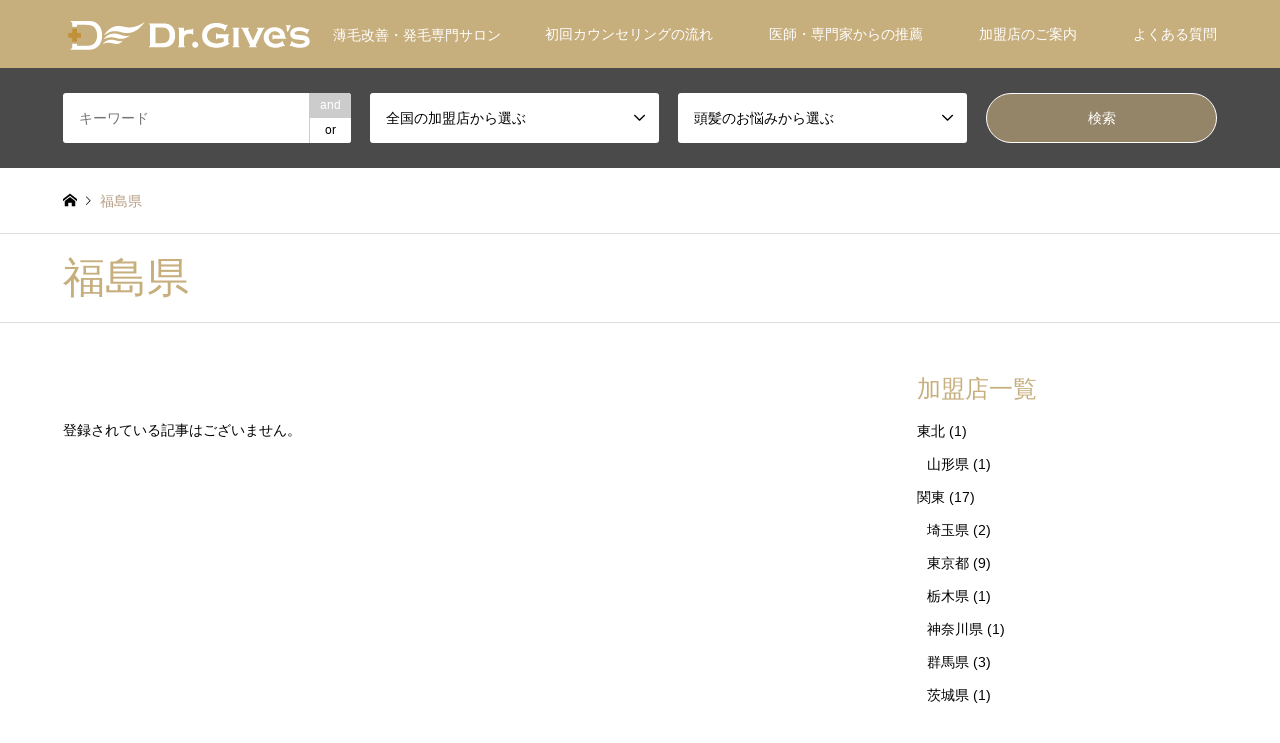

--- FILE ---
content_type: text/html; charset=UTF-8
request_url: https://dr-gives.com/category/tohoku/hukushima/
body_size: 11002
content:
<!DOCTYPE html>
<html dir="ltr" lang="ja" prefix="og: https://ogp.me/ns#">
<head>
	<meta name="keywords" content="発毛,育毛,AGA,抜け毛">
	<meta name="google-site-verification" content="YgZV-FwxO0s4LgvUfolMLTEk581Q2JrLHzTDwV0YCNs" />
<meta charset="UTF-8">
<!--[if IE]><meta http-equiv="X-UA-Compatible" content="IE=edge"><![endif]-->
<meta name="viewport" content="width=device-width">

<meta name="description" content="">
<link rel="pingback" href="https://dr-gives.com/xmlrpc.php">
<link rel="shortcut icon" href="https://dr-gives.com/wp-content/uploads/2021/01/cropped-Dr.Gives_.jpg">

		<!-- All in One SEO 4.5.0 - aioseo.com -->
		<title>福島県 | 【公式】Dr.Give’s（ドクターギブズ）薄毛改善・発毛専門サロン</title>
		<meta name="robots" content="max-image-preview:large" />
		<link rel="canonical" href="https://dr-gives.com/category/tohoku/hukushima/" />
		<meta name="generator" content="All in One SEO (AIOSEO) 4.5.0" />
		<script type="application/ld+json" class="aioseo-schema">
			{"@context":"https:\/\/schema.org","@graph":[{"@type":"BreadcrumbList","@id":"https:\/\/dr-gives.com\/category\/tohoku\/hukushima\/#breadcrumblist","itemListElement":[{"@type":"ListItem","@id":"https:\/\/dr-gives.com\/#listItem","position":1,"name":"\u5bb6","item":"https:\/\/dr-gives.com\/","nextItem":"https:\/\/dr-gives.com\/category\/tohoku\/#listItem"},{"@type":"ListItem","@id":"https:\/\/dr-gives.com\/category\/tohoku\/#listItem","position":2,"name":"\u6771\u5317","item":"https:\/\/dr-gives.com\/category\/tohoku\/","nextItem":"https:\/\/dr-gives.com\/category\/tohoku\/hukushima\/#listItem","previousItem":"https:\/\/dr-gives.com\/#listItem"},{"@type":"ListItem","@id":"https:\/\/dr-gives.com\/category\/tohoku\/hukushima\/#listItem","position":3,"name":"\u798f\u5cf6\u770c","previousItem":"https:\/\/dr-gives.com\/category\/tohoku\/#listItem"}]},{"@type":"CollectionPage","@id":"https:\/\/dr-gives.com\/category\/tohoku\/hukushima\/#collectionpage","url":"https:\/\/dr-gives.com\/category\/tohoku\/hukushima\/","name":"\u798f\u5cf6\u770c | \u3010\u516c\u5f0f\u3011Dr.Give\u2019s\uff08\u30c9\u30af\u30bf\u30fc\u30ae\u30d6\u30ba\uff09\u8584\u6bdb\u6539\u5584\u30fb\u767a\u6bdb\u5c02\u9580\u30b5\u30ed\u30f3","inLanguage":"ja","isPartOf":{"@id":"https:\/\/dr-gives.com\/#website"},"breadcrumb":{"@id":"https:\/\/dr-gives.com\/category\/tohoku\/hukushima\/#breadcrumblist"}},{"@type":"Organization","@id":"https:\/\/dr-gives.com\/#organization","name":"\u3010\u516c\u5f0f\u3011Dr.Give\u2019s\uff08\u30c9\u30af\u30bf\u30fc\u30ae\u30d6\u30ba\uff09\u8584\u6bdb\u30fb\u767a\u6bdb\u5c02\u9580\u306e\u767a\u6bdb\u30b5\u30ed\u30f3","url":"https:\/\/dr-gives.com\/","logo":{"@type":"ImageObject","url":"https:\/\/dr-gives.com\/wp-content\/uploads\/2021\/01\/Dr.Gives_.jpg","@id":"https:\/\/dr-gives.com\/category\/tohoku\/hukushima\/#organizationLogo","width":500,"height":500,"caption":"\u30c9\u30af\u30bf\u30fc\u30ae\u30d6\u30ba"},"image":{"@id":"https:\/\/dr-gives.com\/#organizationLogo"},"contactPoint":{"@type":"ContactPoint","telephone":"+818037172846","contactType":"Technical Support"}},{"@type":"WebSite","@id":"https:\/\/dr-gives.com\/#website","url":"https:\/\/dr-gives.com\/","name":"\u3010\u516c\u5f0f\u3011Dr.Give\u2019s\uff08\u30c9\u30af\u30bf\u30fc\u30ae\u30d6\u30ba\uff09\u8584\u6bdb\u6539\u5584\u30fb\u767a\u6bdb\u5c02\u9580\u30b5\u30ed\u30f3","description":"\u8584\u6bdb\u6539\u5584\u30fb\u767a\u6bdb\u5c02\u9580\u30b5\u30ed\u30f3","inLanguage":"ja","publisher":{"@id":"https:\/\/dr-gives.com\/#organization"}}]}
		</script>
		<!-- All in One SEO -->


<!-- Google Tag Manager for WordPress by gtm4wp.com -->
<script data-cfasync="false" data-pagespeed-no-defer>
	var gtm4wp_datalayer_name = "dataLayer";
	var dataLayer = dataLayer || [];
</script>
<!-- End Google Tag Manager for WordPress by gtm4wp.com --><link rel="alternate" type="application/rss+xml" title="【公式】Dr.Give’s（ドクターギブズ）薄毛改善・発毛専門サロン &raquo; フィード" href="https://dr-gives.com/feed/" />
<link rel="alternate" type="application/rss+xml" title="【公式】Dr.Give’s（ドクターギブズ）薄毛改善・発毛専門サロン &raquo; コメントフィード" href="https://dr-gives.com/comments/feed/" />
<link rel="alternate" type="application/rss+xml" title="【公式】Dr.Give’s（ドクターギブズ）薄毛改善・発毛専門サロン &raquo; 福島県 カテゴリーのフィード" href="https://dr-gives.com/category/tohoku/hukushima/feed/" />
<script type="text/javascript">
window._wpemojiSettings = {"baseUrl":"https:\/\/s.w.org\/images\/core\/emoji\/14.0.0\/72x72\/","ext":".png","svgUrl":"https:\/\/s.w.org\/images\/core\/emoji\/14.0.0\/svg\/","svgExt":".svg","source":{"concatemoji":"https:\/\/dr-gives.com\/wp-includes\/js\/wp-emoji-release.min.js?ver=6.1.9"}};
/*! This file is auto-generated */
!function(e,a,t){var n,r,o,i=a.createElement("canvas"),p=i.getContext&&i.getContext("2d");function s(e,t){var a=String.fromCharCode,e=(p.clearRect(0,0,i.width,i.height),p.fillText(a.apply(this,e),0,0),i.toDataURL());return p.clearRect(0,0,i.width,i.height),p.fillText(a.apply(this,t),0,0),e===i.toDataURL()}function c(e){var t=a.createElement("script");t.src=e,t.defer=t.type="text/javascript",a.getElementsByTagName("head")[0].appendChild(t)}for(o=Array("flag","emoji"),t.supports={everything:!0,everythingExceptFlag:!0},r=0;r<o.length;r++)t.supports[o[r]]=function(e){if(p&&p.fillText)switch(p.textBaseline="top",p.font="600 32px Arial",e){case"flag":return s([127987,65039,8205,9895,65039],[127987,65039,8203,9895,65039])?!1:!s([55356,56826,55356,56819],[55356,56826,8203,55356,56819])&&!s([55356,57332,56128,56423,56128,56418,56128,56421,56128,56430,56128,56423,56128,56447],[55356,57332,8203,56128,56423,8203,56128,56418,8203,56128,56421,8203,56128,56430,8203,56128,56423,8203,56128,56447]);case"emoji":return!s([129777,127995,8205,129778,127999],[129777,127995,8203,129778,127999])}return!1}(o[r]),t.supports.everything=t.supports.everything&&t.supports[o[r]],"flag"!==o[r]&&(t.supports.everythingExceptFlag=t.supports.everythingExceptFlag&&t.supports[o[r]]);t.supports.everythingExceptFlag=t.supports.everythingExceptFlag&&!t.supports.flag,t.DOMReady=!1,t.readyCallback=function(){t.DOMReady=!0},t.supports.everything||(n=function(){t.readyCallback()},a.addEventListener?(a.addEventListener("DOMContentLoaded",n,!1),e.addEventListener("load",n,!1)):(e.attachEvent("onload",n),a.attachEvent("onreadystatechange",function(){"complete"===a.readyState&&t.readyCallback()})),(e=t.source||{}).concatemoji?c(e.concatemoji):e.wpemoji&&e.twemoji&&(c(e.twemoji),c(e.wpemoji)))}(window,document,window._wpemojiSettings);
</script>
<style type="text/css">
img.wp-smiley,
img.emoji {
	display: inline !important;
	border: none !important;
	box-shadow: none !important;
	height: 1em !important;
	width: 1em !important;
	margin: 0 0.07em !important;
	vertical-align: -0.1em !important;
	background: none !important;
	padding: 0 !important;
}
</style>
	<link rel='stylesheet' id='style-css' href='https://dr-gives.com/wp-content/themes/gensen_tcd050/style.css?ver=1.7.1' type='text/css' media='all' />
<link rel='stylesheet' id='wp-block-library-css' href='https://dr-gives.com/wp-includes/css/dist/block-library/style.min.css?ver=6.1.9' type='text/css' media='all' />
<link rel='stylesheet' id='classic-theme-styles-css' href='https://dr-gives.com/wp-includes/css/classic-themes.min.css?ver=1' type='text/css' media='all' />
<style id='global-styles-inline-css' type='text/css'>
body{--wp--preset--color--black: #000000;--wp--preset--color--cyan-bluish-gray: #abb8c3;--wp--preset--color--white: #ffffff;--wp--preset--color--pale-pink: #f78da7;--wp--preset--color--vivid-red: #cf2e2e;--wp--preset--color--luminous-vivid-orange: #ff6900;--wp--preset--color--luminous-vivid-amber: #fcb900;--wp--preset--color--light-green-cyan: #7bdcb5;--wp--preset--color--vivid-green-cyan: #00d084;--wp--preset--color--pale-cyan-blue: #8ed1fc;--wp--preset--color--vivid-cyan-blue: #0693e3;--wp--preset--color--vivid-purple: #9b51e0;--wp--preset--gradient--vivid-cyan-blue-to-vivid-purple: linear-gradient(135deg,rgba(6,147,227,1) 0%,rgb(155,81,224) 100%);--wp--preset--gradient--light-green-cyan-to-vivid-green-cyan: linear-gradient(135deg,rgb(122,220,180) 0%,rgb(0,208,130) 100%);--wp--preset--gradient--luminous-vivid-amber-to-luminous-vivid-orange: linear-gradient(135deg,rgba(252,185,0,1) 0%,rgba(255,105,0,1) 100%);--wp--preset--gradient--luminous-vivid-orange-to-vivid-red: linear-gradient(135deg,rgba(255,105,0,1) 0%,rgb(207,46,46) 100%);--wp--preset--gradient--very-light-gray-to-cyan-bluish-gray: linear-gradient(135deg,rgb(238,238,238) 0%,rgb(169,184,195) 100%);--wp--preset--gradient--cool-to-warm-spectrum: linear-gradient(135deg,rgb(74,234,220) 0%,rgb(151,120,209) 20%,rgb(207,42,186) 40%,rgb(238,44,130) 60%,rgb(251,105,98) 80%,rgb(254,248,76) 100%);--wp--preset--gradient--blush-light-purple: linear-gradient(135deg,rgb(255,206,236) 0%,rgb(152,150,240) 100%);--wp--preset--gradient--blush-bordeaux: linear-gradient(135deg,rgb(254,205,165) 0%,rgb(254,45,45) 50%,rgb(107,0,62) 100%);--wp--preset--gradient--luminous-dusk: linear-gradient(135deg,rgb(255,203,112) 0%,rgb(199,81,192) 50%,rgb(65,88,208) 100%);--wp--preset--gradient--pale-ocean: linear-gradient(135deg,rgb(255,245,203) 0%,rgb(182,227,212) 50%,rgb(51,167,181) 100%);--wp--preset--gradient--electric-grass: linear-gradient(135deg,rgb(202,248,128) 0%,rgb(113,206,126) 100%);--wp--preset--gradient--midnight: linear-gradient(135deg,rgb(2,3,129) 0%,rgb(40,116,252) 100%);--wp--preset--duotone--dark-grayscale: url('#wp-duotone-dark-grayscale');--wp--preset--duotone--grayscale: url('#wp-duotone-grayscale');--wp--preset--duotone--purple-yellow: url('#wp-duotone-purple-yellow');--wp--preset--duotone--blue-red: url('#wp-duotone-blue-red');--wp--preset--duotone--midnight: url('#wp-duotone-midnight');--wp--preset--duotone--magenta-yellow: url('#wp-duotone-magenta-yellow');--wp--preset--duotone--purple-green: url('#wp-duotone-purple-green');--wp--preset--duotone--blue-orange: url('#wp-duotone-blue-orange');--wp--preset--font-size--small: 13px;--wp--preset--font-size--medium: 20px;--wp--preset--font-size--large: 36px;--wp--preset--font-size--x-large: 42px;--wp--preset--spacing--20: 0.44rem;--wp--preset--spacing--30: 0.67rem;--wp--preset--spacing--40: 1rem;--wp--preset--spacing--50: 1.5rem;--wp--preset--spacing--60: 2.25rem;--wp--preset--spacing--70: 3.38rem;--wp--preset--spacing--80: 5.06rem;}:where(.is-layout-flex){gap: 0.5em;}body .is-layout-flow > .alignleft{float: left;margin-inline-start: 0;margin-inline-end: 2em;}body .is-layout-flow > .alignright{float: right;margin-inline-start: 2em;margin-inline-end: 0;}body .is-layout-flow > .aligncenter{margin-left: auto !important;margin-right: auto !important;}body .is-layout-constrained > .alignleft{float: left;margin-inline-start: 0;margin-inline-end: 2em;}body .is-layout-constrained > .alignright{float: right;margin-inline-start: 2em;margin-inline-end: 0;}body .is-layout-constrained > .aligncenter{margin-left: auto !important;margin-right: auto !important;}body .is-layout-constrained > :where(:not(.alignleft):not(.alignright):not(.alignfull)){max-width: var(--wp--style--global--content-size);margin-left: auto !important;margin-right: auto !important;}body .is-layout-constrained > .alignwide{max-width: var(--wp--style--global--wide-size);}body .is-layout-flex{display: flex;}body .is-layout-flex{flex-wrap: wrap;align-items: center;}body .is-layout-flex > *{margin: 0;}:where(.wp-block-columns.is-layout-flex){gap: 2em;}.has-black-color{color: var(--wp--preset--color--black) !important;}.has-cyan-bluish-gray-color{color: var(--wp--preset--color--cyan-bluish-gray) !important;}.has-white-color{color: var(--wp--preset--color--white) !important;}.has-pale-pink-color{color: var(--wp--preset--color--pale-pink) !important;}.has-vivid-red-color{color: var(--wp--preset--color--vivid-red) !important;}.has-luminous-vivid-orange-color{color: var(--wp--preset--color--luminous-vivid-orange) !important;}.has-luminous-vivid-amber-color{color: var(--wp--preset--color--luminous-vivid-amber) !important;}.has-light-green-cyan-color{color: var(--wp--preset--color--light-green-cyan) !important;}.has-vivid-green-cyan-color{color: var(--wp--preset--color--vivid-green-cyan) !important;}.has-pale-cyan-blue-color{color: var(--wp--preset--color--pale-cyan-blue) !important;}.has-vivid-cyan-blue-color{color: var(--wp--preset--color--vivid-cyan-blue) !important;}.has-vivid-purple-color{color: var(--wp--preset--color--vivid-purple) !important;}.has-black-background-color{background-color: var(--wp--preset--color--black) !important;}.has-cyan-bluish-gray-background-color{background-color: var(--wp--preset--color--cyan-bluish-gray) !important;}.has-white-background-color{background-color: var(--wp--preset--color--white) !important;}.has-pale-pink-background-color{background-color: var(--wp--preset--color--pale-pink) !important;}.has-vivid-red-background-color{background-color: var(--wp--preset--color--vivid-red) !important;}.has-luminous-vivid-orange-background-color{background-color: var(--wp--preset--color--luminous-vivid-orange) !important;}.has-luminous-vivid-amber-background-color{background-color: var(--wp--preset--color--luminous-vivid-amber) !important;}.has-light-green-cyan-background-color{background-color: var(--wp--preset--color--light-green-cyan) !important;}.has-vivid-green-cyan-background-color{background-color: var(--wp--preset--color--vivid-green-cyan) !important;}.has-pale-cyan-blue-background-color{background-color: var(--wp--preset--color--pale-cyan-blue) !important;}.has-vivid-cyan-blue-background-color{background-color: var(--wp--preset--color--vivid-cyan-blue) !important;}.has-vivid-purple-background-color{background-color: var(--wp--preset--color--vivid-purple) !important;}.has-black-border-color{border-color: var(--wp--preset--color--black) !important;}.has-cyan-bluish-gray-border-color{border-color: var(--wp--preset--color--cyan-bluish-gray) !important;}.has-white-border-color{border-color: var(--wp--preset--color--white) !important;}.has-pale-pink-border-color{border-color: var(--wp--preset--color--pale-pink) !important;}.has-vivid-red-border-color{border-color: var(--wp--preset--color--vivid-red) !important;}.has-luminous-vivid-orange-border-color{border-color: var(--wp--preset--color--luminous-vivid-orange) !important;}.has-luminous-vivid-amber-border-color{border-color: var(--wp--preset--color--luminous-vivid-amber) !important;}.has-light-green-cyan-border-color{border-color: var(--wp--preset--color--light-green-cyan) !important;}.has-vivid-green-cyan-border-color{border-color: var(--wp--preset--color--vivid-green-cyan) !important;}.has-pale-cyan-blue-border-color{border-color: var(--wp--preset--color--pale-cyan-blue) !important;}.has-vivid-cyan-blue-border-color{border-color: var(--wp--preset--color--vivid-cyan-blue) !important;}.has-vivid-purple-border-color{border-color: var(--wp--preset--color--vivid-purple) !important;}.has-vivid-cyan-blue-to-vivid-purple-gradient-background{background: var(--wp--preset--gradient--vivid-cyan-blue-to-vivid-purple) !important;}.has-light-green-cyan-to-vivid-green-cyan-gradient-background{background: var(--wp--preset--gradient--light-green-cyan-to-vivid-green-cyan) !important;}.has-luminous-vivid-amber-to-luminous-vivid-orange-gradient-background{background: var(--wp--preset--gradient--luminous-vivid-amber-to-luminous-vivid-orange) !important;}.has-luminous-vivid-orange-to-vivid-red-gradient-background{background: var(--wp--preset--gradient--luminous-vivid-orange-to-vivid-red) !important;}.has-very-light-gray-to-cyan-bluish-gray-gradient-background{background: var(--wp--preset--gradient--very-light-gray-to-cyan-bluish-gray) !important;}.has-cool-to-warm-spectrum-gradient-background{background: var(--wp--preset--gradient--cool-to-warm-spectrum) !important;}.has-blush-light-purple-gradient-background{background: var(--wp--preset--gradient--blush-light-purple) !important;}.has-blush-bordeaux-gradient-background{background: var(--wp--preset--gradient--blush-bordeaux) !important;}.has-luminous-dusk-gradient-background{background: var(--wp--preset--gradient--luminous-dusk) !important;}.has-pale-ocean-gradient-background{background: var(--wp--preset--gradient--pale-ocean) !important;}.has-electric-grass-gradient-background{background: var(--wp--preset--gradient--electric-grass) !important;}.has-midnight-gradient-background{background: var(--wp--preset--gradient--midnight) !important;}.has-small-font-size{font-size: var(--wp--preset--font-size--small) !important;}.has-medium-font-size{font-size: var(--wp--preset--font-size--medium) !important;}.has-large-font-size{font-size: var(--wp--preset--font-size--large) !important;}.has-x-large-font-size{font-size: var(--wp--preset--font-size--x-large) !important;}
.wp-block-navigation a:where(:not(.wp-element-button)){color: inherit;}
:where(.wp-block-columns.is-layout-flex){gap: 2em;}
.wp-block-pullquote{font-size: 1.5em;line-height: 1.6;}
</style>
<link rel='stylesheet' id='contact-form-7-css' href='https://dr-gives.com/wp-content/plugins/contact-form-7/includes/css/styles.css?ver=5.7.5.1' type='text/css' media='all' />
<script type='text/javascript' src='https://dr-gives.com/wp-includes/js/jquery/jquery.min.js?ver=3.6.1' id='jquery-core-js'></script>
<script type='text/javascript' src='https://dr-gives.com/wp-includes/js/jquery/jquery-migrate.min.js?ver=3.3.2' id='jquery-migrate-js'></script>
<link rel="https://api.w.org/" href="https://dr-gives.com/wp-json/" /><link rel="alternate" type="application/json" href="https://dr-gives.com/wp-json/wp/v2/categories/33" />
<!-- Google Tag Manager for WordPress by gtm4wp.com -->
<!-- GTM Container placement set to footer -->
<script data-cfasync="false" data-pagespeed-no-defer>
	var dataLayer_content = {"pagePostType":false,"pagePostType2":"category-","pageCategory":[]};
	dataLayer.push( dataLayer_content );
</script>
<script data-cfasync="false">
(function(w,d,s,l,i){w[l]=w[l]||[];w[l].push({'gtm.start':
new Date().getTime(),event:'gtm.js'});var f=d.getElementsByTagName(s)[0],
j=d.createElement(s),dl=l!='dataLayer'?'&l='+l:'';j.async=true;j.src=
'//www.googletagmanager.com/gtm.js?id='+i+dl;f.parentNode.insertBefore(j,f);
})(window,document,'script','dataLayer','GTM-5TTHMW7');
</script>
<!-- End Google Tag Manager -->
<!-- End Google Tag Manager for WordPress by gtm4wp.com -->
<link rel="stylesheet" href="https://dr-gives.com/wp-content/themes/gensen_tcd050/css/design-plus.css?ver=1.7.1">
<link rel="stylesheet" href="https://dr-gives.com/wp-content/themes/gensen_tcd050/css/sns-botton.css?ver=1.7.1">
<link rel="stylesheet" href="https://dr-gives.com/wp-content/themes/gensen_tcd050/css/responsive.css?ver=1.7.1">
<link rel="stylesheet" href="https://dr-gives.com/wp-content/themes/gensen_tcd050/css/footer-bar.css?ver=1.7.1">

<script src="https://dr-gives.com/wp-content/themes/gensen_tcd050/js/jquery.easing.1.3.js?ver=1.7.1"></script>
<script src="https://dr-gives.com/wp-content/themes/gensen_tcd050/js/jquery.textOverflowEllipsis.js?ver=1.7.1"></script>
<script src="https://dr-gives.com/wp-content/themes/gensen_tcd050/js/jscript.js?ver=1.7.1"></script>
<script src="https://dr-gives.com/wp-content/themes/gensen_tcd050/js/comment.js?ver=1.7.1"></script>
<script src="https://dr-gives.com/wp-content/themes/gensen_tcd050/js/header_fix.js?ver=1.7.1"></script>
<script src="https://dr-gives.com/wp-content/themes/gensen_tcd050/js/jquery.chosen.min.js?ver=1.7.1"></script>
<link rel="stylesheet" href="https://dr-gives.com/wp-content/themes/gensen_tcd050/css/jquery.chosen.css?ver=1.7.1">

<style type="text/css">
body, input, textarea, select { font-family: Arial, "ヒラギノ角ゴ ProN W3", "Hiragino Kaku Gothic ProN", "メイリオ", Meiryo, sans-serif; }
.rich_font { font-family: "Times New Roman" , "游明朝" , "Yu Mincho" , "游明朝体" , "YuMincho" , "ヒラギノ明朝 Pro W3" , "Hiragino Mincho Pro" , "HiraMinProN-W3" , "HGS明朝E" , "ＭＳ Ｐ明朝" , "MS PMincho" , serif; font-weight:500; }

#header_logo #logo_text .logo { font-size:36px; }
#header_logo_fix #logo_text_fixed .logo { font-size:36px; }
#footer_logo .logo_text { font-size:36px; }
#post_title { font-size:30px; }
.post_content { font-size:14px; }
#archive_headline { font-size:42px; }
#archive_desc { font-size:14px; }
  
@media screen and (max-width:1024px) {
  #header_logo #logo_text .logo { font-size:26px; }
  #header_logo_fix #logo_text_fixed .logo { font-size:26px; }
  #footer_logo .logo_text { font-size:26px; }
  #post_title { font-size:16px; }
  .post_content { font-size:14px; }
  #archive_headline { font-size:20px; }
  #archive_desc { font-size:14px; }
}




.image {
overflow: hidden;
-webkit-backface-visibility: hidden;
backface-visibility: hidden;
-webkit-transition-duration: .35s;
-moz-transition-duration: .35s;
-ms-transition-duration: .35s;
-o-transition-duration: .35s;
transition-duration: .35s;
}
.image img {
-webkit-backface-visibility: hidden;
backface-visibility: hidden;
-webkit-transform: scale(1);
-webkit-transition-property: opacity, scale, -webkit-transform, transform;
-webkit-transition-duration: .35s;
-moz-transform: scale(1);
-moz-transition-property: opacity, scale, -moz-transform, transform;
-moz-transition-duration: .35s;
-ms-transform: scale(1);
-ms-transition-property: opacity, scale, -ms-transform, transform;
-ms-transition-duration: .35s;
-o-transform: scale(1);
-o-transition-property: opacity, scale, -o-transform, transform;
-o-transition-duration: .35s;
transform: scale(1);
transition-property: opacity, scale, transform;
transition-duration: .35s;
}
.image:hover img, a:hover .image img {
-webkit-transform: scale(1.2);
-moz-transform: scale(1.2);
-ms-transform: scale(1.2);
-o-transform: scale(1.2);
transform: scale(1.2);
}
.introduce_list_col a:hover .image img {
-webkit-transform: scale(1.2) translate3d(-41.66%, 0, 0);
-moz-transform: scale(1.2) translate3d(-41.66%, 0, 0);
-ms-transform: scale(1.2) translate3d(-41.66%, 0, 0);
-o-transform: scale(1.2) translate3d(-41.66%, 0, 0);
transform: scale(1.2) translate3d(-41.66%, 0, 0);
}


.archive_filter .button input:hover, .archive_sort dt,#post_pagination p, #post_pagination a:hover, #return_top a, .c-pw__btn,
#comment_header ul li a:hover, #comment_header ul li.comment_switch_active a, #comment_header #comment_closed p,
#introduce_slider .slick-dots li button:hover, #introduce_slider .slick-dots li.slick-active button
{ background-color:#c7ae7d; }

#comment_header ul li.comment_switch_active a, #comment_header #comment_closed p, #guest_info input:focus, #comment_textarea textarea:focus
{ border-color:#c7ae7d; }

#comment_header ul li.comment_switch_active a:after, #comment_header #comment_closed p:after
{ border-color:#c7ae7d transparent transparent transparent; }

.header_search_inputs .chosen-results li[data-option-array-index="0"]
{ background-color:#c7ae7d !important; border-color:#c7ae7d; }

a:hover, #bread_crumb li a:hover, #bread_crumb li.home a:hover:before, #bread_crumb li.last,
#archive_headline, .archive_header .headline, .archive_filter_headline, #related_post .headline,
#introduce_header .headline, .introduce_list_col .info .title, .introduce_archive_banner_link a:hover,
#recent_news .headline, #recent_news li a:hover, #comment_headline,
.side_headline, ul.banner_list li a:hover .caption, .footer_headline, .footer_widget a:hover,
#index_news .entry-date, #index_news_mobile .entry-date, .cb_content-carousel a:hover .image .title
{ color:#c7ae7d; }

#index_news_mobile .archive_link a:hover, .cb_content-blog_list .archive_link a:hover, #load_post a:hover, #submit_comment:hover, .c-pw__btn:hover
{ background-color:#ffecce; }

#header_search select:focus, .header_search_inputs .chosen-with-drop .chosen-single span, #footer_contents a:hover, #footer_nav a:hover, #footer_social_link li:hover:before,
#header_slider .slick-arrow:hover, .cb_content-carousel .slick-arrow:hover
{ color:#ffecce; }

.post_content a { color:#b69e84; }

#header_search, #index_header_search { background-color:#4a4a4a; }

#footer_nav { background-color:#fff8eb; }
#footer_contents { background-color:#c7ae7d; }

#header_search_submit { background-color:rgba(199,174,125,0.6); }
#header_search_submit:hover { background-color:rgba(146,120,95,1.0); }
.cat-category { background-color:#c7ae7d !important; }
.cat-category2 { background-color:#c7ae7d !important; }

@media only screen and (min-width:1025px) {
  #global_menu ul ul a { background-color:#c7ae7d; }
  #global_menu ul ul a:hover, #global_menu ul ul .current-menu-item > a { background-color:#ffecce; }
  #header_top { background-color:#c7ae7d; }
  .has_header_content #header_top { background-color:rgba(199,174,125,0); }
  .fix_top.header_fix #header_top { background-color:rgba(199,174,125,0.8); }
  #header_logo a, #global_menu > ul > li > a { color:#ffffff; }
  #header_logo_fix a, .fix_top.header_fix #global_menu > ul > li > a { color:#ffffff; }
  .has_header_content #index_header_search { background-color:rgba(74,74,74,0.6); }
}
@media screen and (max-width:1024px) {
  #global_menu { background-color:#c7ae7d; }
  #global_menu a:hover, #global_menu .current-menu-item > a { background-color:#ffecce; }
  #header_top { background-color:#c7ae7d; }
  #header_top a, #header_top a:before { color:#ffffff !important; }
  .mobile_fix_top.header_fix #header_top, .mobile_fix_top.header_fix #header.active #header_top { background-color:rgba(199,174,125,0.8); }
  .mobile_fix_top.header_fix #header_top a, .mobile_fix_top.header_fix #header_top a:before { color:#ffffff !important; }
  .archive_sort dt { color:#c7ae7d; }
  .post-type-archive-news #recent_news .show_date li .date { color:#c7ae7d; }
}



</style>

<script src="https://dr-gives.com/wp-content/themes/gensen_tcd050/js/imagesloaded.pkgd.min.js?ver=1.7.1"></script>
<link rel="icon" href="https://dr-gives.com/wp-content/uploads/2021/01/cropped-Dr.Gives_-32x32.jpg" sizes="32x32" />
<link rel="icon" href="https://dr-gives.com/wp-content/uploads/2021/01/cropped-Dr.Gives_-192x192.jpg" sizes="192x192" />
<link rel="apple-touch-icon" href="https://dr-gives.com/wp-content/uploads/2021/01/cropped-Dr.Gives_-180x180.jpg" />
<meta name="msapplication-TileImage" content="https://dr-gives.com/wp-content/uploads/2021/01/cropped-Dr.Gives_-270x270.jpg" />
</head>
<body id="body" class="archive category category-hukushima category-33 mobile_fix_top">


 <div id="header">
  <div id="header_top">
   <div class="inner clearfix">
    <div id="header_logo">
     <div id="logo_image">
 <h1 class="logo">
  <a href="https://dr-gives.com/" title="【公式】Dr.Give’s（ドクターギブズ）薄毛改善・発毛専門サロン" data-label="【公式】Dr.Give’s（ドクターギブズ）薄毛改善・発毛専門サロン"><img src="https://dr-gives.com/wp-content/uploads/2021/01/log.png?1767706048" alt="【公式】Dr.Give’s（ドクターギブズ）薄毛改善・発毛専門サロン" title="【公式】Dr.Give’s（ドクターギブズ）薄毛改善・発毛専門サロン" /><span class="desc">薄毛改善・発毛専門サロン</span></a>
 </h1>
</div>
    </div>
    <div id="header_logo_fix">
     <div id="logo_image_fixed">
 <p class="logo rich_font"><a href="https://dr-gives.com/" title="【公式】Dr.Give’s（ドクターギブズ）薄毛改善・発毛専門サロン"><img src="https://dr-gives.com/wp-content/uploads/2021/01/log.png?1767706048" alt="【公式】Dr.Give’s（ドクターギブズ）薄毛改善・発毛専門サロン" title="【公式】Dr.Give’s（ドクターギブズ）薄毛改善・発毛専門サロン" /></a></p>
</div>
    </div>
    <a href="#" class="search_button"><span>検索</span></a>
    <a href="#" class="menu_button"><span>menu</span></a>
    <div id="global_menu">
     <ul id="menu-%e3%82%b0%e3%83%ad%e3%83%bc%e3%83%90%e3%83%ab%e3%83%a1%e3%83%8b%e3%83%a5%e3%83%bc" class="menu"><li id="menu-item-51" class="menu-item menu-item-type-post_type menu-item-object-page menu-item-51"><a href="https://dr-gives.com/price/">初回カウンセリングの流れ</a></li>
<li id="menu-item-131" class="menu-item menu-item-type-post_type menu-item-object-page menu-item-131"><a href="https://dr-gives.com/suisen/">医師・専門家からの推薦</a></li>
<li id="menu-item-52" class="menu-item menu-item-type-post_type menu-item-object-page menu-item-52"><a href="https://dr-gives.com/merchant/">加盟店のご案内</a></li>
<li id="menu-item-50" class="menu-item menu-item-type-post_type menu-item-object-page menu-item-50"><a href="https://dr-gives.com/question/">よくある質問</a></li>
</ul>    </div>
   </div>
  </div>
  <div id="header_search">
   <div class="inner">
    <form action="https://dr-gives.com/member/" method="get" class="columns-4">
     <div class="header_search_inputs header_search_keywords">
      <input type="text" id="header_search_keywords" name="search_keywords" placeholder="キーワード" value="" />
      <input type="hidden" name="search_keywords_operator" value="and" />
      <ul class="search_keywords_operator">
       <li class="active">and</li>
       <li>or</li>
      </ul>
     </div>
     <div class="header_search_inputs">
<select  name='search_cat1' id='header_search_cat1' class=''>
	<option value='0' selected='selected'>全国の加盟店から選ぶ</option>
	<option class="level-0" value="1">北海道</option>
	<option class="level-0" value="29">東北</option>
	<option class="level-1" value="30">&nbsp;&nbsp;&nbsp;宮城県</option>
	<option class="level-1" value="31">&nbsp;&nbsp;&nbsp;山形県</option>
	<option class="level-1" value="32">&nbsp;&nbsp;&nbsp;岩手県</option>
	<option class="level-1" value="33">&nbsp;&nbsp;&nbsp;福島県</option>
	<option class="level-1" value="34">&nbsp;&nbsp;&nbsp;秋田県</option>
	<option class="level-1" value="35">&nbsp;&nbsp;&nbsp;青森県</option>
	<option class="level-0" value="48">関東</option>
	<option class="level-1" value="49">&nbsp;&nbsp;&nbsp;千葉県</option>
	<option class="level-1" value="50">&nbsp;&nbsp;&nbsp;埼玉県</option>
	<option class="level-1" value="51">&nbsp;&nbsp;&nbsp;東京都</option>
	<option class="level-1" value="52">&nbsp;&nbsp;&nbsp;栃木県</option>
	<option class="level-1" value="53">&nbsp;&nbsp;&nbsp;神奈川県</option>
	<option class="level-1" value="54">&nbsp;&nbsp;&nbsp;群馬県</option>
	<option class="level-1" value="55">&nbsp;&nbsp;&nbsp;茨城県</option>
	<option class="level-0" value="36">東海</option>
	<option class="level-1" value="37">&nbsp;&nbsp;&nbsp;三重県</option>
	<option class="level-1" value="38">&nbsp;&nbsp;&nbsp;岐阜県</option>
	<option class="level-1" value="39">&nbsp;&nbsp;&nbsp;愛知県</option>
	<option class="level-1" value="40">&nbsp;&nbsp;&nbsp;静岡県</option>
	<option class="level-0" value="69">甲信越</option>
	<option class="level-1" value="24">&nbsp;&nbsp;&nbsp;山梨県</option>
	<option class="level-1" value="25">&nbsp;&nbsp;&nbsp;新潟県</option>
	<option class="level-1" value="28">&nbsp;&nbsp;&nbsp;長野県</option>
	<option class="level-0" value="22">北陸</option>
	<option class="level-1" value="23">&nbsp;&nbsp;&nbsp;富山県</option>
	<option class="level-1" value="26">&nbsp;&nbsp;&nbsp;石川県</option>
	<option class="level-1" value="27">&nbsp;&nbsp;&nbsp;福井県</option>
	<option class="level-0" value="41">近畿</option>
	<option class="level-1" value="42">&nbsp;&nbsp;&nbsp;京都府</option>
	<option class="level-1" value="43">&nbsp;&nbsp;&nbsp;兵庫県</option>
	<option class="level-1" value="44">&nbsp;&nbsp;&nbsp;和歌山県</option>
	<option class="level-1" value="45">&nbsp;&nbsp;&nbsp;大阪府</option>
	<option class="level-1" value="46">&nbsp;&nbsp;&nbsp;奈良県</option>
	<option class="level-1" value="47">&nbsp;&nbsp;&nbsp;滋賀県</option>
	<option class="level-0" value="70">四国</option>
	<option class="level-1" value="8">&nbsp;&nbsp;&nbsp;徳島県</option>
	<option class="level-1" value="9">&nbsp;&nbsp;&nbsp;愛媛県</option>
	<option class="level-1" value="10">&nbsp;&nbsp;&nbsp;香川県</option>
	<option class="level-1" value="11">&nbsp;&nbsp;&nbsp;高知県</option>
	<option class="level-0" value="4">中国</option>
	<option class="level-1" value="71">&nbsp;&nbsp;&nbsp;広島県</option>
	<option class="level-1" value="5">&nbsp;&nbsp;&nbsp;山口県</option>
	<option class="level-1" value="6">&nbsp;&nbsp;&nbsp;岡山県</option>
	<option class="level-1" value="7">&nbsp;&nbsp;&nbsp;島根県</option>
	<option class="level-1" value="12">&nbsp;&nbsp;&nbsp;鳥取県</option>
	<option class="level-0" value="13">九州</option>
	<option class="level-1" value="14">&nbsp;&nbsp;&nbsp;佐賀県</option>
	<option class="level-1" value="15">&nbsp;&nbsp;&nbsp;大分県</option>
	<option class="level-1" value="16">&nbsp;&nbsp;&nbsp;宮崎県</option>
	<option class="level-1" value="18">&nbsp;&nbsp;&nbsp;熊本県</option>
	<option class="level-1" value="19">&nbsp;&nbsp;&nbsp;福岡県</option>
	<option class="level-1" value="20">&nbsp;&nbsp;&nbsp;長崎県</option>
	<option class="level-1" value="21">&nbsp;&nbsp;&nbsp;鹿児島県</option>
	<option class="level-0" value="17">沖縄県</option>
</select>
     </div>
     <div class="header_search_inputs">
<select  name='search_cat2' id='header_search_cat2' class=''>
	<option value='0' selected='selected'>頭髪のお悩みから選ぶ</option>
	<option class="level-0" value="56">頭髪のお悩み</option>
	<option class="level-1" value="57">&nbsp;&nbsp;&nbsp;薄毛</option>
	<option class="level-1" value="60">&nbsp;&nbsp;&nbsp;発毛</option>
	<option class="level-1" value="58">&nbsp;&nbsp;&nbsp;抜け毛</option>
	<option class="level-1" value="59">&nbsp;&nbsp;&nbsp;育毛</option>
</select>
     </div>
     <div class="header_search_inputs header_search_button">
      <input type="submit" id="header_search_submit" value="検索" />
     </div>
    </form>
   </div>
  </div>
 </div><!-- END #header -->

 <div id="main_contents" class="clearfix">


<div id="breadcrumb">
 <ul class="inner clearfix">
  <li itemscope="itemscope" itemtype="http://data-vocabulary.org/Breadcrumb" class="home"><a itemprop="url" href="https://dr-gives.com/"><span itemprop="title">ホーム</span></a></li>

  <li class="last">福島県</li>

 </ul>
</div>

<div class="archive_header">
 <div class="inner">
  <h2 class="headline rich_font">福島県</h2>
 </div>
</div>

<div id="main_col" class="clearfix">

 <div id="left_col" class="custom_search_results">


 <p class="no_post">登録されている記事はございません。</p>

</div><!-- END #left_col -->

 <div id="side_col">
  <div class="widget side_widget clearfix widget_categories" id="categories-5">
<h3 class="side_headline rich_font">加盟店一覧</h3>

			<ul>
					<li class="cat-item cat-item-29 current-cat-parent current-cat-ancestor"><a href="https://dr-gives.com/category/tohoku/">東北</a> (1)
<ul class='children'>
	<li class="cat-item cat-item-31"><a href="https://dr-gives.com/category/tohoku/yamagata/">山形県</a> (1)
</li>
</ul>
</li>
	<li class="cat-item cat-item-48"><a href="https://dr-gives.com/category/kanto/">関東</a> (17)
<ul class='children'>
	<li class="cat-item cat-item-50"><a href="https://dr-gives.com/category/kanto/saitama/">埼玉県</a> (2)
</li>
	<li class="cat-item cat-item-51"><a href="https://dr-gives.com/category/kanto/tokyo/">東京都</a> (9)
</li>
	<li class="cat-item cat-item-52"><a href="https://dr-gives.com/category/kanto/tochigi/">栃木県</a> (1)
</li>
	<li class="cat-item cat-item-53"><a href="https://dr-gives.com/category/kanto/kanagawa/">神奈川県</a> (1)
</li>
	<li class="cat-item cat-item-54"><a href="https://dr-gives.com/category/kanto/gunma/">群馬県</a> (3)
</li>
	<li class="cat-item cat-item-55"><a href="https://dr-gives.com/category/kanto/ibaraki/">茨城県</a> (1)
</li>
</ul>
</li>
	<li class="cat-item cat-item-36"><a href="https://dr-gives.com/category/tokai/">東海</a> (3)
<ul class='children'>
	<li class="cat-item cat-item-37"><a href="https://dr-gives.com/category/tokai/mie/">三重県</a> (1)
</li>
	<li class="cat-item cat-item-39"><a href="https://dr-gives.com/category/tokai/aichi/">愛知県</a> (1)
</li>
	<li class="cat-item cat-item-40"><a href="https://dr-gives.com/category/tokai/shizuoka/">静岡県</a> (1)
</li>
</ul>
</li>
	<li class="cat-item cat-item-4"><a href="https://dr-gives.com/category/tyugoku/">中国</a> (6)
<ul class='children'>
	<li class="cat-item cat-item-71"><a href="https://dr-gives.com/category/tyugoku/hiroshima/">広島県</a> (6)
</li>
</ul>
</li>
	<li class="cat-item cat-item-13"><a href="https://dr-gives.com/category/kyusyu/">九州</a> (3)
<ul class='children'>
	<li class="cat-item cat-item-19"><a href="https://dr-gives.com/category/kyusyu/hukuoka/">福岡県</a> (2)
</li>
	<li class="cat-item cat-item-20"><a href="https://dr-gives.com/category/kyusyu/nagasaki/">長崎県</a> (1)
</li>
</ul>
</li>
	<li class="cat-item cat-item-17"><a href="https://dr-gives.com/category/okinawa/">沖縄県</a> (1)
</li>
			</ul>

			</div>
 </div>

</div><!-- END #main_col -->


 </div><!-- END #main_contents -->

 <div id="footer">

  <div id="footer_nav">
   <div class="inner">
    <div class="footer_nav_cols clearfix">
     <div class="footer_nav_col footer_nav_1 footer_nav_category footer_nav_type2">
      <div class="headline" style="background:#c7ae7d;">全国の加盟店</div>
      <ul>
       <li><a href="https://dr-gives.com/category/hokkaido/">北海道</a></li>
       <li><a href="https://dr-gives.com/category/tohoku/">東北</a><ul><li><a href="https://dr-gives.com/category/tohoku/miyagi/">宮城県</a></li><li><a href="https://dr-gives.com/category/tohoku/yamagata/">山形県</a></li><li><a href="https://dr-gives.com/category/tohoku/iwate/">岩手県</a></li><li><a href="https://dr-gives.com/category/tohoku/hukushima/">福島県</a></li><li><a href="https://dr-gives.com/category/tohoku/akita/">秋田県</a></li><li><a href="https://dr-gives.com/category/tohoku/aomori/">青森県</a></li></ul></li>
       <li><a href="https://dr-gives.com/category/kanto/">関東</a><ul><li><a href="https://dr-gives.com/category/kanto/chiba/">千葉県</a></li><li><a href="https://dr-gives.com/category/kanto/saitama/">埼玉県</a></li><li><a href="https://dr-gives.com/category/kanto/tokyo/">東京都</a></li><li><a href="https://dr-gives.com/category/kanto/tochigi/">栃木県</a></li><li><a href="https://dr-gives.com/category/kanto/kanagawa/">神奈川県</a></li><li><a href="https://dr-gives.com/category/kanto/gunma/">群馬県</a></li><li><a href="https://dr-gives.com/category/kanto/ibaraki/">茨城県</a></li></ul></li>
       <li><a href="https://dr-gives.com/category/tokai/">東海</a><ul><li><a href="https://dr-gives.com/category/tokai/mie/">三重県</a></li><li><a href="https://dr-gives.com/category/tokai/gihu/">岐阜県</a></li><li><a href="https://dr-gives.com/category/tokai/aichi/">愛知県</a></li><li><a href="https://dr-gives.com/category/tokai/shizuoka/">静岡県</a></li></ul></li>
       <li><a href="https://dr-gives.com/category/koshinetsu/">甲信越</a><ul><li><a href="https://dr-gives.com/category/koshinetsu/yamanashi/">山梨県</a></li><li><a href="https://dr-gives.com/category/koshinetsu/niigata/">新潟県</a></li><li><a href="https://dr-gives.com/category/koshinetsu/nagano/">長野県</a></li></ul></li>
       <li><a href="https://dr-gives.com/category/hokuriku/">北陸</a><ul><li><a href="https://dr-gives.com/category/hokuriku/toyama/">富山県</a></li><li><a href="https://dr-gives.com/category/hokuriku/ishikawa/">石川県</a></li><li><a href="https://dr-gives.com/category/hokuriku/hukui/">福井県</a></li></ul></li>
       <li><a href="https://dr-gives.com/category/kinki/">近畿</a><ul><li><a href="https://dr-gives.com/category/kinki/kyoto/">京都府</a></li><li><a href="https://dr-gives.com/category/kinki/hyogo/">兵庫県</a></li><li><a href="https://dr-gives.com/category/kinki/wakayama/">和歌山県</a></li><li><a href="https://dr-gives.com/category/kinki/osaka/">大阪府</a></li><li><a href="https://dr-gives.com/category/kinki/nara/">奈良県</a></li><li><a href="https://dr-gives.com/category/kinki/shiga/">滋賀県</a></li></ul></li>
       <li><a href="https://dr-gives.com/category/shikoku/">四国</a><ul><li><a href="https://dr-gives.com/category/shikoku/tokushima/">徳島県</a></li><li><a href="https://dr-gives.com/category/shikoku/ehime/">愛媛県</a></li><li><a href="https://dr-gives.com/category/shikoku/kagawa/">香川県</a></li><li><a href="https://dr-gives.com/category/shikoku/kochi/">高知県</a></li></ul></li>
       <li><a href="https://dr-gives.com/category/tyugoku/">中国</a><ul><li><a href="https://dr-gives.com/category/tyugoku/hiroshima/">広島県</a></li><li><a href="https://dr-gives.com/category/tyugoku/yamaguchi/">山口県</a></li><li><a href="https://dr-gives.com/category/tyugoku/okayama/">岡山県</a></li><li><a href="https://dr-gives.com/category/tyugoku/shimane/">島根県</a></li><li><a href="https://dr-gives.com/category/tyugoku/tottori/">鳥取県</a></li></ul></li>
       <li><a href="https://dr-gives.com/category/kyusyu/">九州</a><ul><li><a href="https://dr-gives.com/category/kyusyu/saga/">佐賀県</a></li><li><a href="https://dr-gives.com/category/kyusyu/oita/">大分県</a></li><li><a href="https://dr-gives.com/category/kyusyu/miyazaki/">宮崎県</a></li><li><a href="https://dr-gives.com/category/kyusyu/kumamoto/">熊本県</a></li><li><a href="https://dr-gives.com/category/kyusyu/hukuoka/">福岡県</a></li><li><a href="https://dr-gives.com/category/kyusyu/nagasaki/">長崎県</a></li><li><a href="https://dr-gives.com/category/kyusyu/kagoshima/">鹿児島県</a></li></ul></li>
       <li><a href="https://dr-gives.com/category/okinawa/">沖縄県</a></li>
      </ul>
     </div>
     <div class="footer_nav_col footer_nav_2 footer_nav_category2 footer_nav_type2">
      <div class="headline" style="background:#c7ae7d;">頭髪のお悩み</div>
      <ul>
       <li><a href="https://dr-gives.com/category2/tohatsu/">頭髪のお悩み</a><ul><li><a href="https://dr-gives.com/category2/usuge/">薄毛</a></li><li><a href="https://dr-gives.com/category2/hatsumo/">発毛</a></li><li><a href="https://dr-gives.com/category2/nukege/">抜け毛</a></li><li><a href="https://dr-gives.com/category2/ikumo/">育毛</a></li></ul></li>
      </ul>
     </div>
    </div>
   </div>
  </div>

  <div id="footer_contents">
   <div class="inner">


    <div id="footer_info">
     <div id="footer_logo">
      <div class="logo_area">
 <p class="logo rich_font"><a href="https://dr-gives.com/" title="【公式】Dr.Give’s（ドクターギブズ）薄毛改善・発毛専門サロン"><img src="https://dr-gives.com/wp-content/uploads/2021/01/log.png?1767706048" alt="【公式】Dr.Give’s（ドクターギブズ）薄毛改善・発毛専門サロン" title="【公式】Dr.Give’s（ドクターギブズ）薄毛改善・発毛専門サロン" /></a></p>
</div>
     </div>

     <ul id="footer_social_link">
      <li class="rss"><a href="https://dr-gives.com/feed/" target="_blank">RSS</a></li>
     </ul>

<div id="footer_bottom_menu" class="menu-%e3%83%95%e3%83%83%e3%82%bf%e3%83%bc-container"><ul id="menu-%e3%83%95%e3%83%83%e3%82%bf%e3%83%bc" class="menu"><li id="menu-item-30" class="menu-item menu-item-type-post_type menu-item-object-page menu-item-privacy-policy menu-item-30"><a href="https://dr-gives.com/privacy-policy/">プライバシーポリシー</a></li>
<li id="menu-item-31" class="menu-item menu-item-type-post_type menu-item-object-page menu-item-31"><a href="https://dr-gives.com/company-profile/">会社概要</a></li>
</ul></div>
     <p id="copyright"><span>Copyright </span>&copy; <a href="https://dr-gives.com/">【公式】Dr.Give’s（ドクターギブズ）薄毛改善・発毛専門サロン</a>. All Rights Reserved.</p>

    </div><!-- END #footer_info -->
   </div><!-- END .inner -->
  </div><!-- END #footer_contents -->

  <div id="return_top">
   <a href="#body"><span>PAGE TOP</span></a>
  </div><!-- END #return_top -->

 </div><!-- END #footer -->


<script>


jQuery(document).ready(function($){
  $('.inview-fadein').css('opacity', 0);
  $('#post_list .article, #post_list2 .article, .page_navi, .page_navi2').css('opacity', 0);

  var initialize = function(){
    $('.js-ellipsis').textOverflowEllipsis();

    if ($('#post_list .article, #post_list2 .article, .page_navi, .page_navi2').length) {
      $('#post_list, #post_list2').imagesLoaded(function(){
        $('#post_list .article, #post_list2 .article, .page_navi, .page_navi2').each(function(i){
          var self = this;
          setTimeout(function(){
            $(self).animate({ opacity: 1 }, 200);
          }, i*200);
        });
      });
    }


    if ($('.inview-fadein').length) {
      $(window).on('load scroll resize', function(){
        $('.inview-fadein:not(.active)').each(function(){
          var elmTop = $(this).offset().top || 0;
          if ($(window).scrollTop() > elmTop - $(window).height()){
            if ($(this).is('#post_list')) {
              var $articles = $(this).find('.article, .archive_link');
              $articles.css('opacity', 0);
              $(this).addClass('active').css('opacity', 1);
              $articles.each(function(i){
                var self = this;
                setTimeout(function(){
                  $(self).animate({ opacity: 1 }, 200);
                }, i*200);
              });
            } else {
              $(this).addClass('active').animate({ opacity: 1 }, 800);
            }
          }
        });
      });
    }

    $(window).trigger('resize');
  };



  initialize();


});
</script>




<!-- GTM Container placement set to footer -->
<!-- Google Tag Manager (noscript) -->
				<noscript><iframe src="https://www.googletagmanager.com/ns.html?id=GTM-5TTHMW7" height="0" width="0" style="display:none;visibility:hidden" aria-hidden="true"></iframe></noscript>
<!-- End Google Tag Manager (noscript) --><script type='text/javascript' src='https://dr-gives.com/wp-content/plugins/contact-form-7/includes/swv/js/index.js?ver=5.7.5.1' id='swv-js'></script>
<script type='text/javascript' id='contact-form-7-js-extra'>
/* <![CDATA[ */
var wpcf7 = {"api":{"root":"https:\/\/dr-gives.com\/wp-json\/","namespace":"contact-form-7\/v1"}};
/* ]]> */
</script>
<script type='text/javascript' src='https://dr-gives.com/wp-content/plugins/contact-form-7/includes/js/index.js?ver=5.7.5.1' id='contact-form-7-js'></script>
<script type='text/javascript' src='https://dr-gives.com/wp-content/plugins/duracelltomi-google-tag-manager/js/gtm4wp-form-move-tracker.js?ver=1.18.1' id='gtm4wp-form-move-tracker-js'></script>
</body>
</html>
